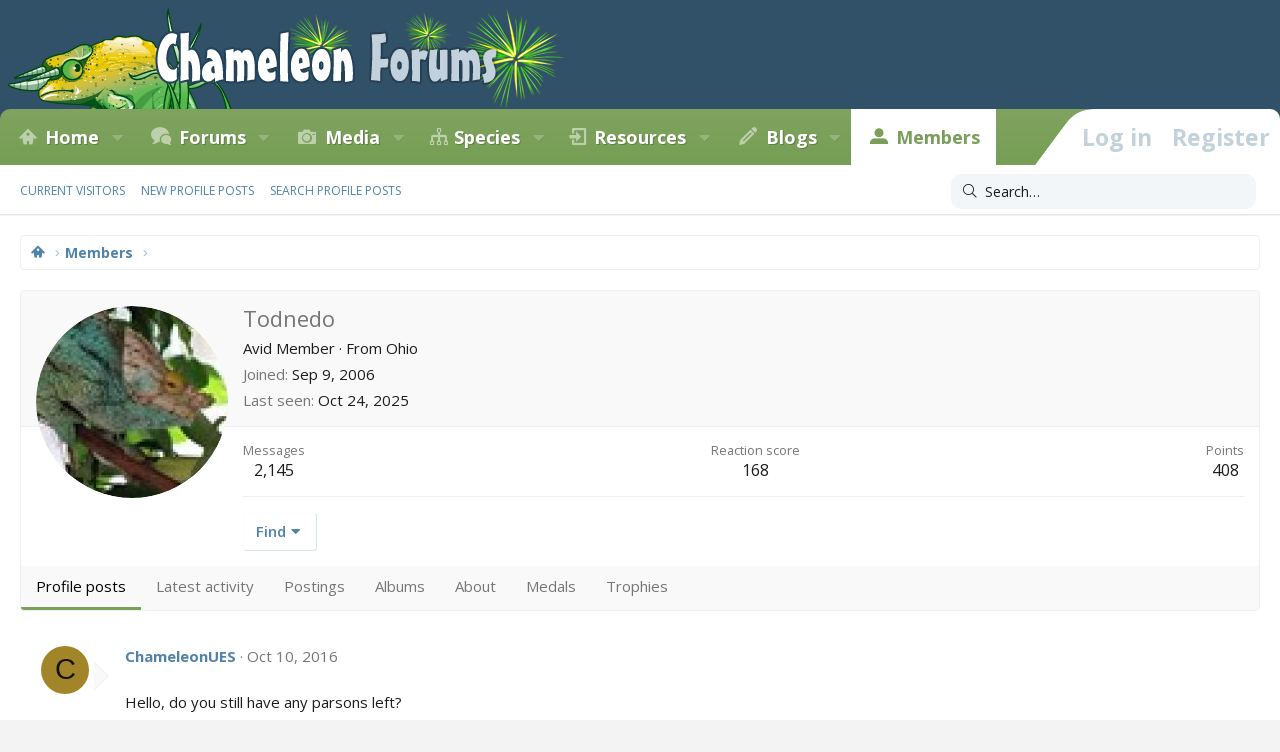

--- FILE ---
content_type: text/html; charset=utf-8
request_url: https://www.chameleonforums.com/members/todnedo.824/
body_size: 11538
content:
<!DOCTYPE html>
<html id="XF" lang="en-US" dir="LTR"
	data-app="public"
	data-template="member_view"
	data-container-key=""
	data-content-key=""
	data-logged-in="false"
	data-cookie-prefix="xf_"
	data-csrf="1769008948,fa9b5071068f46593081ed98e4323248"
	class="has-no-js template-member_view XenBase layout-classic style-light sidebar-right   xb-toggled xb-sidebar-show"
	>
<head>
	<meta charset="utf-8" />
	<meta http-equiv="X-UA-Compatible" content="IE=Edge" />
	<meta name="viewport" content="width=device-width, initial-scale=1, viewport-fit=cover">

	
	
	

	
        <title>Todnedo | Chameleon Forums</title>
    

	<link rel="manifest" href="/webmanifest.php">
	

	<meta name="apple-mobile-web-app-title" content="Chameleon Forums">
	
		<link rel="apple-touch-icon" href="/styles/cf/images/logo.og.jpg" />
	

	
		<meta property="og:url" content="https://www.chameleonforums.com/members/todnedo.824/" />
	
		<link rel="canonical" href="https://www.chameleonforums.com/members/todnedo.824/" />
	
		
		<meta property="og:image" content="https://www.chameleonforums.com/data/avatars/o/0/824.jpg?1447261928" />
		<meta property="twitter:image" content="https://www.chameleonforums.com/data/avatars/o/0/824.jpg?1447261928" />
		<meta property="twitter:card" content="summary" />
	
	

	
		
	
	
	<meta property="og:site_name" content="Chameleon Forums" />


	
	
		
	
	
	<meta property="og:type" content="website" />


	
	
		
	
	
	
		<meta property="og:title" content="Todnedo" />
		<meta property="twitter:title" content="Todnedo" />
	


	
	
	
	

	
	

	<link href="https://fonts.googleapis.com/css?family=Fira+Sans:400,700|Open+Sans:400,400i,600,700,700i" rel="stylesheet">

	
	
	

	


	<link rel="preload" href="/styles/fonts/fa/fa-light-300.woff2?_v=5.15.3" as="font" type="font/woff2" crossorigin="anonymous" />


	<link rel="preload" href="/styles/fonts/fa/fa-solid-900.woff2?_v=5.15.3" as="font" type="font/woff2" crossorigin="anonymous" />


<link rel="preload" href="/styles/fonts/fa/fa-brands-400.woff2?_v=5.15.3" as="font" type="font/woff2" crossorigin="anonymous" />

	<link rel="stylesheet" href="/css.php?css=public%3Anormalize.css%2Cpublic%3Afa.css%2Cpublic%3Acore.less%2Cpublic%3Aapp.less&amp;s=56&amp;l=1&amp;d=1768431748&amp;k=c136fc0e00a64f3a31e6faf0384507f806352217" />

	<link rel="stylesheet" href="/css.php?css=public%3Alightbox.less%2Cpublic%3Amember.less%2Cpublic%3Amessage.less%2Cpublic%3Ashare_controls.less%2Cpublic%3Axb.less%2Cpublic%3Axb_search.less%2Cpublic%3Aextra.less&amp;s=56&amp;l=1&amp;d=1768431748&amp;k=c8ec6682b28080a70a2e01eddc1eae7c7f4a6787" />

	
		<script src="/js/xf/preamble.min.js?_v=e85182b4"></script>
	


	
	<script type='text/javascript'>
  var googletag = googletag || {};
  googletag.cmd = googletag.cmd || [];
  (function() {
    var gads = document.createElement('script');
    gads.async = true;
    gads.type = 'text/javascript';
    var useSSL = 'https:' == document.location.protocol;
    gads.src = (useSSL ? 'https:' : 'http:') +
      '//www.googletagservices.com/tag/js/gpt.js';
    var node = document.getElementsByTagName('script')[0];
    node.parentNode.insertBefore(gads, node);
  })();
</script>

<script type='text/javascript'>
  googletag.cmd.push(function() {
    googletag.defineSlot('/4421960/CF_RSB_300x250', [300, 250], 'div-gpt-ad-1458035308116-0').addService(googletag.pubads());
    googletag.defineSlot('/4421960/CF_FTB_728x90', [[300, 250], [728, 90]], 'div-gpt-ad-1641163200989-0').addService(googletag.pubads());
	googletag.pubads().enableSingleRequest();
    googletag.enableServices();
  });
</script>



	
		
	
	<script async src="https://www.googletagmanager.com/gtag/js?id=G-EZW2DMWLHJ"></script>
	<script>
		window.dataLayer = window.dataLayer || [];
		function gtag(){dataLayer.push(arguments);}
		gtag('js', new Date());
		gtag('config', 'G-EZW2DMWLHJ', {
			// 
			
			
		});
	</script>

	
</head>
<body data-template="member_view">

<div class="p-pageWrapper" id="top">

<div class="p-pageWrapper--helper"></div>



<div class="xb-page-wrapper xb-canvas-menuActive">
	
	
	<div class="xb-page-wrapper--helper"></div>
	
	


<header class="p-header" id="header">
	<div class="p-header-inner">
		<div class="p-header-content">

			<div class="p-header-logo p-header-logo--image">
				<a href="https://www.chameleonforums.com">
						
					<img src="/styles/cf/images/holiday/newyears1.png" srcset="/styles/cf/images/holiday/newyears1_2x.png 2x" alt="Chameleon Forums"
						width="" height="" />
					
				</a>
			</div>

			
			
			
			
		</div>
	</div>
</header>

		

<div class="xb-content-wrapper">
	<div class="navigation-helper"></div>




	<div class="p-navSticky p-navSticky--primary" data-xf-init="sticky-header">
		
	<div class="p-nav--wrapper">
	<nav class="p-nav">
		<div class="p-nav-inner">
			<button type="button" class="button--plain p-nav-menuTrigger button" data-xf-click="off-canvas" data-menu=".js-headerOffCanvasMenu" tabindex="0" aria-label="Menu"><span class="button-text">
				<i aria-hidden="true"></i>
			</span></button>

			<div class="p-nav-smallLogo">
				<a href="https://www.chameleonforums.com">
							
					<img src="/styles/cf/images/holiday/newyears1.png" srcset="" alt="Chameleon Forums"
						width="" height="" />
					
					
				</a>
			</div>

			<div class="p-nav-scroller hScroller" data-xf-init="h-scroller" data-auto-scroll=".p-navEl.is-selected">
				<div class="hScroller-scroll">
					<ul class="p-nav-list js-offCanvasNavSource">
					
						<li class="navhome">
							
	<div class="p-navEl " data-has-children="true">
		

			
	
	<a href="https://www.chameleonforums.com"
		class="p-navEl-link p-navEl-link--splitMenu "
		
		
		data-nav-id="home">Home</a>


			<a data-xf-key="1"
				data-xf-click="menu"
				data-menu-pos-ref="< .p-navEl"
				class="p-navEl-splitTrigger"
				role="button"
				tabindex="0"
				aria-label="Toggle expanded"
				aria-expanded="false"
				aria-haspopup="true"></a>

		
		
			<div class="menu menu--structural" data-menu="menu" aria-hidden="true">
				<div class="menu-content">
					
						
	
	
	<a href="https://www.chameleonforums.com/whats-new/"
		class="menu-linkRow u-indentDepth0 js-offCanvasCopy "
		
		
		data-nav-id="home_whatsnew">What's New</a>

	

					
						
	
	
	<a href="/sponsors/"
		class="menu-linkRow u-indentDepth0 js-offCanvasCopy "
		
		
		data-nav-id="sponsors">Sponsors</a>

	

					
						
	
	
	<a href="/bookstore/"
		class="menu-linkRow u-indentDepth0 js-offCanvasCopy "
		
		
		data-nav-id="bookstore">Bookstore</a>

	

					
				</div>
			</div>
		
	</div>

						</li>
					
						<li class="navforums">
							
	<div class="p-navEl " data-has-children="true">
		

			
	
	<a href="/forums/"
		class="p-navEl-link p-navEl-link--splitMenu "
		
		
		data-nav-id="forums">Forums</a>


			<a data-xf-key="2"
				data-xf-click="menu"
				data-menu-pos-ref="< .p-navEl"
				class="p-navEl-splitTrigger"
				role="button"
				tabindex="0"
				aria-label="Toggle expanded"
				aria-expanded="false"
				aria-haspopup="true"></a>

		
		
			<div class="menu menu--structural" data-menu="menu" aria-hidden="true">
				<div class="menu-content">
					
						
	
	
	<a href="/whats-new/posts/"
		class="menu-linkRow u-indentDepth0 js-offCanvasCopy "
		
		
		data-nav-id="newPosts">New posts</a>

	

					
						
	
	
	<a href="/trending/"
		class="menu-linkRow u-indentDepth0 js-offCanvasCopy "
		
		
		data-nav-id="thtrending">Trending</a>

	

					
						
	
	
	<a href="/search/?type=post"
		class="menu-linkRow u-indentDepth0 js-offCanvasCopy "
		
		
		data-nav-id="searchForums">Search forums</a>

	

					
				</div>
			</div>
		
	</div>

						</li>
					
						<li class="navxfmg">
							
	<div class="p-navEl " data-has-children="true">
		

			
	
	<a href="https://www.chameleonforums.com/media/"
		class="p-navEl-link p-navEl-link--splitMenu "
		
		
		data-nav-id="xfmg">Media</a>


			<a data-xf-key="3"
				data-xf-click="menu"
				data-menu-pos-ref="< .p-navEl"
				class="p-navEl-splitTrigger"
				role="button"
				tabindex="0"
				aria-label="Toggle expanded"
				aria-expanded="false"
				aria-haspopup="true"></a>

		
		
			<div class="menu menu--structural" data-menu="menu" aria-hidden="true">
				<div class="menu-content">
					
						
	
	
	<a href="/whats-new/media/"
		class="menu-linkRow u-indentDepth0 js-offCanvasCopy "
		 rel="nofollow"
		
		data-nav-id="xfmgNewMedia">New media</a>

	

					
						
	
	
	<a href="/whats-new/media-comments/"
		class="menu-linkRow u-indentDepth0 js-offCanvasCopy "
		 rel="nofollow"
		
		data-nav-id="xfmgNewComments">New comments</a>

	

					
						
	
	
	<a href="/search/?type=xfmg_media"
		class="menu-linkRow u-indentDepth0 js-offCanvasCopy "
		
		
		data-nav-id="xfmgSearchMedia">Search media</a>

	

					
				</div>
			</div>
		
	</div>

						</li>
					
						<li class="navspecies">
							
	<div class="p-navEl " data-has-children="true">
		

			
	
	<a href="/species/"
		class="p-navEl-link p-navEl-link--splitMenu "
		
		
		data-nav-id="species">Species</a>


			<a data-xf-key="4"
				data-xf-click="menu"
				data-menu-pos-ref="< .p-navEl"
				class="p-navEl-splitTrigger"
				role="button"
				tabindex="0"
				aria-label="Toggle expanded"
				aria-expanded="false"
				aria-haspopup="true"></a>

		
		
			<div class="menu menu--structural" data-menu="menu" aria-hidden="true">
				<div class="menu-content">
					
						
	
	
	<a href="/species/experience/"
		class="menu-linkRow u-indentDepth0 js-offCanvasCopy "
		
		
		data-nav-id="csd_experience">Experience</a>

	

					
						
	
	
	<a href="/species/brookesia.4/"
		class="menu-linkRow u-indentDepth0 js-offCanvasCopy "
		
		
		data-nav-id="csd_brookesia">Brookesia</a>

	

					
						
	
	
	<a href="/species/palleon.5/"
		class="menu-linkRow u-indentDepth0 js-offCanvasCopy "
		
		
		data-nav-id="csd_palleon">Palleon</a>

	

					
						
	
	
	<a href="/species/archaius.6/"
		class="menu-linkRow u-indentDepth0 js-offCanvasCopy "
		
		
		data-nav-id="csd_archaius">Archaius</a>

	

					
						
	
	
	<a href="/species/bradypodion.7/"
		class="menu-linkRow u-indentDepth0 js-offCanvasCopy "
		
		
		data-nav-id="csd_bradypodion">Bradypodion</a>

	

					
						
	
	
	<a href="/species/calumma.8/"
		class="menu-linkRow u-indentDepth0 js-offCanvasCopy "
		
		
		data-nav-id="csd_calumma">Calumma</a>

	

					
						
	
	
	<a href="/species/chamaeleo.9/"
		class="menu-linkRow u-indentDepth0 js-offCanvasCopy "
		
		
		data-nav-id="csd_chamaeleo">Chamaeleo</a>

	

					
						
	
	
	<a href="/species/furcifer.10/"
		class="menu-linkRow u-indentDepth0 js-offCanvasCopy "
		
		
		data-nav-id="csd_furcifer">Furcifer</a>

	

					
						
	
	
	<a href="/species/kinyongia.11/"
		class="menu-linkRow u-indentDepth0 js-offCanvasCopy "
		
		
		data-nav-id="csd_kinyongia">Kinyongia</a>

	

					
						
	
	
	<a href="/species/nadzikambia.12/"
		class="menu-linkRow u-indentDepth0 js-offCanvasCopy "
		
		
		data-nav-id="csd_nadzikambia">Nadzikambia</a>

	

					
						
	
	
	<a href="/species/rhampholeon.13/"
		class="menu-linkRow u-indentDepth0 js-offCanvasCopy "
		
		
		data-nav-id="csd_rhampholeon">Rhampholeon</a>

	

					
						
	
	
	<a href="/species/rieppeleon.14/"
		class="menu-linkRow u-indentDepth0 js-offCanvasCopy "
		
		
		data-nav-id="csd_rieppeleon">Rieppeleon</a>

	

					
						
	
	
	<a href="/species/trioceros.15/"
		class="menu-linkRow u-indentDepth0 js-offCanvasCopy "
		
		
		data-nav-id="csd_trioceros">Trioceros</a>

	

					
				</div>
			</div>
		
	</div>

						</li>
					
						<li class="navccr">
							
	<div class="p-navEl " data-has-children="true">
		

			
	
	<a href="/care/"
		class="p-navEl-link p-navEl-link--splitMenu "
		
		
		data-nav-id="ccr">Resources</a>


			<a data-xf-key="5"
				data-xf-click="menu"
				data-menu-pos-ref="< .p-navEl"
				class="p-navEl-splitTrigger"
				role="button"
				tabindex="0"
				aria-label="Toggle expanded"
				aria-expanded="false"
				aria-haspopup="true"></a>

		
		
			<div class="menu menu--structural" data-menu="menu" aria-hidden="true">
				<div class="menu-content">
					
						
	
	
	<a href="/care/chameleons/"
		class="menu-linkRow u-indentDepth0 js-offCanvasCopy "
		
		
		data-nav-id="ccr_intro">Chameleons</a>

	

					
						
	
	
	<a href="/care/enclosures/"
		class="menu-linkRow u-indentDepth0 js-offCanvasCopy "
		
		
		data-nav-id="ccr_enclosures">Enclosures</a>

	

					
						
	
	
	<a href="/care/lighting/"
		class="menu-linkRow u-indentDepth0 js-offCanvasCopy "
		
		
		data-nav-id="ccr_lighting">Lighting</a>

	

					
						
	
	
	<a href="/care/plants/"
		class="menu-linkRow u-indentDepth0 js-offCanvasCopy "
		
		
		data-nav-id="ccr_plants">Plants</a>

	

					
						
	
	
	<a href="/care/water/"
		class="menu-linkRow u-indentDepth0 js-offCanvasCopy "
		
		
		data-nav-id="ccr_water">Water & Humidity</a>

	

					
						
	
	
	<a href="/care/food/"
		class="menu-linkRow u-indentDepth0 js-offCanvasCopy "
		
		
		data-nav-id="ccr_food">Food & Nutrition</a>

	

					
						
	
	
	<a href="/care/health/"
		class="menu-linkRow u-indentDepth0 js-offCanvasCopy "
		
		
		data-nav-id="ccr_health">Health</a>

	

					
						
	
	
	<a href="/care/caresheets/"
		class="menu-linkRow u-indentDepth0 js-offCanvasCopy "
		
		
		data-nav-id="ccr_caresheets">Caresheets</a>

	

					
						
	
	
	<a href="/care/images/"
		class="menu-linkRow u-indentDepth0 js-offCanvasCopy "
		
		
		data-nav-id="ccr_careimages">Care Images</a>

	

					
						
	
	
	<a href="/care/purchasing/"
		class="menu-linkRow u-indentDepth0 js-offCanvasCopy "
		
		
		data-nav-id="ccr_purchase">Purchasing A Chameleon</a>

	

					
						
	
	
	<a href="/care/faq/"
		class="menu-linkRow u-indentDepth0 js-offCanvasCopy "
		
		
		data-nav-id="ccr_faq">Chameleon FAQ</a>

	

					
						
	
	
	<a href="/care/glossary/"
		class="menu-linkRow u-indentDepth0 js-offCanvasCopy "
		
		
		data-nav-id="ccr_glossary">Glossary</a>

	

					
				</div>
			</div>
		
	</div>

						</li>
					
						<li class="navxa_ubs">
							
	<div class="p-navEl " data-has-children="true">
		

			
	
	<a href="https://www.chameleonforums.com/blogs/"
		class="p-navEl-link p-navEl-link--splitMenu "
		
		
		data-nav-id="xa_ubs">Blogs</a>


			<a data-xf-key="6"
				data-xf-click="menu"
				data-menu-pos-ref="< .p-navEl"
				class="p-navEl-splitTrigger"
				role="button"
				tabindex="0"
				aria-label="Toggle expanded"
				aria-expanded="false"
				aria-haspopup="true"></a>

		
		
			<div class="menu menu--structural" data-menu="menu" aria-hidden="true">
				<div class="menu-content">
					
						
	
	
	<a href="/whats-new/ubs-blog-entries/"
		class="menu-linkRow u-indentDepth0 js-offCanvasCopy "
		 rel="nofollow"
		
		data-nav-id="xa_ubsNewBlogEntries">New entries</a>

	

					
						
	
	
	<a href="/whats-new/ubs-comments/"
		class="menu-linkRow u-indentDepth0 js-offCanvasCopy "
		 rel="nofollow"
		
		data-nav-id="xa_ubsNewComments">New comments</a>

	

					
						
	
	
	<a href="/blogs/latest-reviews"
		class="menu-linkRow u-indentDepth0 js-offCanvasCopy "
		
		
		data-nav-id="xa_ubsLatestReviews">Latest reviews</a>

	

					
						
	
	
	<a href="/blogs/blog/"
		class="menu-linkRow u-indentDepth0 js-offCanvasCopy "
		
		
		data-nav-id="xa_ubsBlogList">Blog list</a>

	

					
						
	
	
	<a href="/blogs/authors/"
		class="menu-linkRow u-indentDepth0 js-offCanvasCopy "
		
		
		data-nav-id="xa_ubsAuthorList">Author list</a>

	

					
						
	
	
	<a href="/search/?type=ubs_blog_entry"
		class="menu-linkRow u-indentDepth0 js-offCanvasCopy "
		
		
		data-nav-id="xa_ubsSearchBlogs">Search blogs</a>

	

					
				</div>
			</div>
		
	</div>

						</li>
					
						<li class="navmembers">
							
	<div class="p-navEl is-selected" data-has-children="true">
		

			
	
	<a href="https://www.chameleonforums.com/members/"
		class="p-navEl-link p-navEl-link--splitMenu "
		
		
		data-nav-id="members">Members</a>


			<a data-xf-key="7"
				data-xf-click="menu"
				data-menu-pos-ref="< .p-navEl"
				class="p-navEl-splitTrigger"
				role="button"
				tabindex="0"
				aria-label="Toggle expanded"
				aria-expanded="false"
				aria-haspopup="true"></a>

		
		
			<div class="menu menu--structural" data-menu="menu" aria-hidden="true">
				<div class="menu-content">
					
						
	
	
	<a href="/online/"
		class="menu-linkRow u-indentDepth0 js-offCanvasCopy "
		
		
		data-nav-id="currentVisitors">Current visitors</a>

	

					
						
	
	
	<a href="/whats-new/profile-posts/"
		class="menu-linkRow u-indentDepth0 js-offCanvasCopy "
		 rel="nofollow"
		
		data-nav-id="newProfilePosts">New profile posts</a>

	

					
						
	
	
	<a href="/search/?type=profile_post"
		class="menu-linkRow u-indentDepth0 js-offCanvasCopy "
		
		
		data-nav-id="searchProfilePosts">Search profile posts</a>

	

					
				</div>
			</div>
		
	</div>

						</li>
					
					</ul>
				</div>
			</div>
			
			

			
			
			<div class="p-nav-opposite">
				<div class="p-navgroup p-account p-navgroup--guest">
					
						<a href="/login/" class="p-navgroup-link p-navgroup-link--textual p-navgroup-link--logIn"
							data-xf-click="overlay" data-follow-redirects="on">
							<span class="p-navgroup-linkText">Log in</span>
						</a>
						
							<a href="/login/register" class="p-navgroup-link p-navgroup-link--textual p-navgroup-link--register"
								data-xf-click="overlay" data-follow-redirects="on">
								<span class="p-navgroup-linkText">Register</span>
							</a>
						
					
					
					
				</div>

				<div class="p-navgroup p-discovery">
					<a href="/whats-new/"
						class="p-navgroup-link p-navgroup-link--iconic p-navgroup-link--whatsnew"
						aria-label="What&#039;s new"
						title="What&#039;s new">
						<i aria-hidden="true"></i>
						<span class="p-navgroup-linkText">What's new</span>
					</a>

					
						<a href="/search/"
							class="p-navgroup-link p-navgroup-link--iconic p-navgroup-link--search"
							data-xf-click="menu"
							data-xf-key="/"
							aria-label="Search"
							aria-expanded="false"
							aria-haspopup="true"
							title="Search">
							<i aria-hidden="true"></i>
							<span class="p-navgroup-linkText">Search</span>
						</a>
						<div class="menu menu--structural menu--wide" data-menu="menu" aria-hidden="true">
							<form action="/search/search" method="post"
								class="menu-content"
								data-xf-init="quick-search">

								<h3 class="menu-header">Search</h3>
								
								<div class="menu-row">
									
										<input type="text" class="input" name="keywords" placeholder="Search…" aria-label="Search" data-menu-autofocus="true" />
									
								</div>

								
								<div class="menu-row">
									<label class="iconic"><input type="checkbox"  name="c[title_only]" value="1" /><i aria-hidden="true"></i><span class="iconic-label">Search titles only

												
													<span tabindex="0" role="button"
														data-xf-init="tooltip" data-trigger="hover focus click" title="Tags will also be searched in content where tags are supported">

														<i class="fa--xf far fa-question-circle u-muted u-smaller" aria-hidden="true"></i>
													</span></span></label>

								</div>
								
								<div class="menu-row">
									<div class="inputGroup">
										<span class="inputGroup-text" id="ctrl_search_menu_by_member">By:</span>
										<input type="text" class="input" name="c[users]" data-xf-init="auto-complete" placeholder="Member" aria-labelledby="ctrl_search_menu_by_member" />
									</div>
								</div>
								<div class="menu-footer">
									<span class="menu-footer-controls">
										<button type="submit" class="button--primary button button--icon button--icon--search"><span class="button-text">Search</span></button>
										<a href="/search/" class="button"><span class="button-text">Advanced search…</span></a>
									</span>
								</div>

								<input type="hidden" name="_xfToken" value="1769008948,fa9b5071068f46593081ed98e4323248" />
							</form>
						</div>
					
				</div>
			</div>
				

		</div>
	</nav>
	</div>

	</div>
	
	
		<div class="p-sectionLinks--wrapper">
		<div class="p-sectionLinks">
			<div class="p-sectionLinks-inner">
				<div class="hScroller" data-xf-init="h-scroller">
				<div class="hScroller-scroll">
					<ul class="p-sectionLinks-list">
					
						<li>
							
	<div class="p-navEl " >
		

			
	
	<a href="/online/"
		class="p-navEl-link "
		
		data-xf-key="alt+1"
		data-nav-id="currentVisitors">Current visitors</a>


			

		
		
	</div>

						</li>
					
						<li>
							
	<div class="p-navEl " >
		

			
	
	<a href="/whats-new/profile-posts/"
		class="p-navEl-link "
		 rel="nofollow"
		data-xf-key="alt+2"
		data-nav-id="newProfilePosts">New profile posts</a>


			

		
		
	</div>

						</li>
					
						<li>
							
	<div class="p-navEl " >
		

			
	
	<a href="/search/?type=profile_post"
		class="p-navEl-link "
		
		data-xf-key="alt+3"
		data-nav-id="searchProfilePosts">Search profile posts</a>


			

		
		
	</div>

						</li>
					
					</ul>
				</div>
				</div>
			<div class="p-sectionLinks-right">
				
				
					
	
	
		
		<div class="xb-searchWrapper" id="xb-searchWrapper" tabindex="0">
			<form action="/search/search" id="xbSearch" class="xb-search" method="post" data-no-auto-focus="true">
				<input type="text" class="input" name="keywords" placeholder="Search…" aria-label="Search" />
					<div class="menu menu--structural menu--search" aria-hidden="true">
						<div class="menu-content">
								

								
								<div class="menu-row">
									<label class="iconic"><input type="checkbox"  name="c[title_only]" value="1" /><i aria-hidden="true"></i><span class="iconic-label">Search titles only

												
													<span tabindex="0" role="button"
														data-xf-init="tooltip" data-trigger="hover focus click" title="Tags will also be searched in content where tags are supported">

														<i class="fa--xf far fa-question-circle u-muted u-smaller" aria-hidden="true"></i>
													</span></span></label>

								</div>
								
								<div class="menu-row">
									<div class="inputGroup">
										<span class="inputGroup-text" id="ctrl_search_menu_by_member">By:</span>
										<input type="text" class="input" name="c[users]" data-xf-init="auto-complete" placeholder="Member" aria-labelledby="ctrl_search_menu_by_member" />
									</div>
								</div>
								<div class="menu-footer">
									<span class="menu-footer-controls">
										<button type="submit" class="button--primary button button--icon button--icon--search"><span class="button-text">Search</span></button>
										<a href="/search/" class="button"><span class="button-text">Advanced search…</span></a>
									</span>
								</div>

								<input type="hidden" name="_xfToken" value="1769008948,fa9b5071068f46593081ed98e4323248" />
										
				</div>
			</div>
			</form>	
		</div>

	

				
			</div>
			</div>
		</div>
		</div>
	



<div class="offCanvasMenu offCanvasMenu--nav js-headerOffCanvasMenu" data-menu="menu" aria-hidden="true" data-ocm-builder="navigation">
	<div class="offCanvasMenu-backdrop" data-menu-close="true"></div>
	<div class="offCanvasMenu-content">
		<div class="offCanvasMenu-content--inner">
		
		<div class="offCanvasMenu-header">
			Menu
			<a class="offCanvasMenu-closer" data-menu-close="true" role="button" tabindex="0" aria-label="Close"></a>
		</div>
		
			<div class="p-offCanvasRegisterLink">
				<div class="offCanvasMenu-linkHolder">
					<a href="/login/" class="offCanvasMenu-link" data-xf-click="overlay" data-menu-close="true">
						Log in
					</a>
				</div>
				<hr class="offCanvasMenu-separator" />
				
					<div class="offCanvasMenu-linkHolder">
						<a href="/login/register" class="offCanvasMenu-link" data-xf-click="overlay" data-menu-close="true">
							Register
						</a>
					</div>
					<hr class="offCanvasMenu-separator" />
				
			</div>
		
		<div class="offCanvasMenu-subHeader">Navigation</div>
		<div class="js-offCanvasNavTarget"></div>
		<div class="offCanvasMenu-installBanner js-installPromptContainer" style="display: none;" data-xf-init="install-prompt">
			<div class="offCanvasMenu-installBanner-header">Install the app</div>
			<button type="button" class="js-installPromptButton button"><span class="button-text">Install</span></button>
			<template class="js-installTemplateIOS">
				<div class="overlay-title">How to install the app on iOS</div>
				<div class="block-body">
					<div class="block-row">
						<p>
							Follow along with the video below to see how to install our site as a web app on your home screen.
						</p>
						<p style="text-align: center">
							<video src="/styles/default/xenforo/add_to_home.mp4"
								width="280" height="480" autoplay loop muted playsinline></video>
						</p>
						<p>
							<small><strong>Note:</strong> This feature may not be available in some browsers.</small>
						</p>
					</div>
				</div>
			</template>
		</div>

			<div class="offCanvasMenu-subHeader">More options</div>
					
			
			
				
					<div class="offCanvasMenu-linkHolder">
						<a href="/misc/contact" class="offCanvasMenu-link" data-menu-close="true" data-nav-id="contactUs" data-xf-click="overlay">Contact us</a>
					</div>
				
			
			<div class="offCanvasMenu-linkHolder">
				<a class="offCanvasMenu-link" data-menu-close="true" data-nav-id="closeMenu" role="button" tabindex="0" aria-label="Close">Close Menu</a>
			</div>
			
		</div>

	</div>
</div>

	
	
<div class="p-body">
	<div class="p-body-inner">
		
		<!--XF:EXTRA_OUTPUT-->

		

		

		 
		
		
	
		<div class="p-breadcrumbs--parent ">
		<ul class="p-breadcrumbs "
			itemscope itemtype="https://schema.org/BreadcrumbList">
		
			

			
			

			
				
				
	<li itemprop="itemListElement" itemscope itemtype="https://schema.org/ListItem">
		<a href="https://www.chameleonforums.com" itemprop="item">
			<span itemprop="name">Home</span>
		</a>
		<meta itemprop="position" content="1" />
	</li>

			

			
				
				
	<li itemprop="itemListElement" itemscope itemtype="https://schema.org/ListItem">
		<a href="https://www.chameleonforums.com/members/" itemprop="item">
			<span itemprop="name">Members</span>
		</a>
		<meta itemprop="position" content="2" />
	</li>

			
			

		
		</ul>
		
		</div>
	

		
		

		
	<noscript class="js-jsWarning"><div class="blockMessage blockMessage--important blockMessage--iconic u-noJsOnly">JavaScript is disabled. For a better experience, please enable JavaScript in your browser before proceeding.</div></noscript>

		
	<div class="blockMessage blockMessage--important blockMessage--iconic js-browserWarning" style="display: none">You are using an out of date browser. It  may not display this or other websites correctly.<br />You should upgrade or use an <a href="https://www.google.com/chrome/" target="_blank" rel="noopener">alternative browser</a>.</div>


		
		 
			
		
		
		

		<div class="p-body-main  ">
			
			<div class="p-body-contentCol"></div>
			

			

			<div class="p-body-content">
				
				
				
					
						
				
				<div class="p-body-pageContent">






	
	
	
	
	
		
	
	
	


	
	
		
	
	
	


	
	
		
	
	
	


	






<div class="block">
	<div class="block-container">
		<div class="block-body">
			<div class="memberHeader ">
				
			<div class="memberProfileBanner memberHeader-main memberProfileBanner-u824-l" data-toggle-class="memberHeader--withBanner"  >
					<div class="memberHeader-mainContent">
						<span class="memberHeader-avatar">
							<span class="avatarWrapper">
								<a href="/data/avatars/o/0/824.jpg?1447261928" class="avatar avatar--l" data-user-id="824">
			<img src="/data/avatars/l/0/824.jpg?1447261928"  alt="Todnedo" class="avatar-u824-l" width="192" height="192" loading="lazy" /> 
		</a>
								
							</span>
						</span>
						<div class="memberHeader-content memberHeader-content--info">
						

						<h1 class="memberHeader-name">
							<span class="memberHeader-nameWrapper">
								<span class="username " dir="auto" data-user-id="824">Todnedo</span>

							</span>
							
						
</h1>

						

						<div class="memberHeader-blurbContainer">
							<div class="memberHeader-blurb" dir="auto" ><span class="userTitle" dir="auto">Avid Member</span> <span role="presentation" aria-hidden="true">&middot;</span> From <a href="/misc/location-info?location=Ohio" class="u-concealed" target="_blank" rel="nofollow noreferrer">Ohio</a></div>

							<div class="memberHeader-blurb">
								<dl class="pairs pairs--inline">
									<dt>Joined</dt>
									<dd><time  class="u-dt" dir="auto" datetime="2006-09-09T17:05:32-0500" data-time="1157839532" data-date-string="Sep 9, 2006" data-time-string="5:05 PM" title="Sep 9, 2006 at 5:05 PM">Sep 9, 2006</time></dd>
								</dl>
							</div>

							
								<div class="memberHeader-blurb">
									<dl class="pairs pairs--inline">
										<dt>Last seen</dt>
										<dd dir="auto">
											<time  class="u-dt" dir="auto" datetime="2025-10-24T13:54:58-0500" data-time="1761332098" data-date-string="Oct 24, 2025" data-time-string="1:54 PM" title="Oct 24, 2025 at 1:54 PM">Oct 24, 2025</time>
										</dd>
									</dl>
								</div>
							
						</div>
					</div>
					</div>
				</div>
		

				<div class="memberHeader-content">
					<div class="memberHeader-stats">
						<div class="pairJustifier">
							
	
	
	
	<dl class="pairs pairs--rows pairs--rows--centered fauxBlockLink">
		<dt>Messages</dt>
		<dd>
			<a href="/search/member?user_id=824" class="fauxBlockLink-linkRow u-concealed">
				2,145
			</a>
		</dd>
	</dl>
	
	

	
	<dl class="pairs pairs--rows pairs--rows--centered">
		<dt>Reaction score</dt>
		<dd>
			168
		</dd>
	</dl>
	
	
		<dl class="pairs pairs--rows pairs--rows--centered fauxBlockLink">
			<dt title="Trophy points">Points</dt>
			<dd>
				<a href="/members/todnedo.824/trophies" data-xf-click="overlay" class="fauxBlockLink-linkRow u-concealed">
					408
				</a>
			</dd>
		</dl>
	
	

	

						</div>
					</div>

					
						<hr class="memberHeader-separator" />

						<div class="memberHeader-buttons">
							
								
	
	

	

	
		<div class="buttonGroup">
		
			
			
			
				<div class="buttonGroup-buttonWrapper">
					<button type="button" class="button--link menuTrigger button" data-xf-click="menu" aria-expanded="false" aria-haspopup="true"><span class="button-text">Find</span></button>
					<div class="menu" data-menu="menu" aria-hidden="true">
						<div class="menu-content">
							<h4 class="menu-header">Find content</h4>
							
							<a href="/search/member?user_id=824" rel="nofollow" class="menu-linkRow">Find all content by Todnedo</a>
							<a href="/search/member?user_id=824&amp;content=thread" rel="nofollow" class="menu-linkRow">Find all threads by Todnedo</a>
							




						</div>
					</div>
				</div>
			
			
		
		</div>
		
	
	

							
						</div>
					
				</div>

			</div>
		</div>
		<h2 class="block-tabHeader block-tabHeader--memberTabs tabs hScroller"
			data-xf-init="tabs h-scroller"
			data-panes=".js-memberTabPanes"
			data-state="replace"
			role="tablist">
			<span class="hScroller-scroll">
				
				
					<a href="/members/todnedo.824/"
						class="tabs-tab is-active"
						role="tab"
						aria-controls="profile-posts">Profile posts</a>
				

				
					
						<a href="/members/todnedo.824/latest-activity"
							rel="nofollow"
							class="tabs-tab"
							id="latest-activity"
							role="tab">Latest activity</a>
					
				

				<a href="/members/todnedo.824/recent-content"
					rel="nofollow"
					class="tabs-tab"
					id="recent-content"
					role="tab">Postings</a>

				
    


    








	<a href="/media/users/todnedo.824/"
	   class="tabs-tab"
	   id="xfmgMedia"
	   role="tab">Media</a>



	<a href="/media/albums/users/todnedo.824/"
	   class="tabs-tab"
	   id="xfmgAlbums"
	   role="tab">Albums</a>


				<a href="/members/todnedo.824/about"
					class="tabs-tab"
					id="about"
					role="tab">About</a>

				
				



    
        <a class="tabs-tab"
           href="/members/todnedo.824/medals"
           id="bdMedal"
           rel="nofollow"
           role="tab">
            Medals
        </a>
    


	<a href="/members/todnedo.824/trophies"
	   class="tabs-tab"
	   id="trophies"
	   role="tab">Trophies</a>

			</span>
		</h2>
	</div>
</div>



<ul class="tabPanes js-memberTabPanes">
	
	
		<li class="is-active" role="tabpanel" id="profile-posts">
			

			
	
		
		



		
			<script class="js-extraPhrases" type="application/json">
			{
				"lightbox_close": "Close",
				"lightbox_next": "Next",
				"lightbox_previous": "Previous",
				"lightbox_error": "The requested content cannot be loaded. Please try again later.",
				"lightbox_start_slideshow": "Start slideshow",
				"lightbox_stop_slideshow": "Stop slideshow",
				"lightbox_full_screen": "Full screen",
				"lightbox_thumbnails": "Thumbnails",
				"lightbox_download": "Download",
				"lightbox_share": "Share",
				"lightbox_zoom": "Zoom",
				"lightbox_new_window": "New window",
				"lightbox_toggle_sidebar": "Toggle sidebar"
			}
			</script>
		
		
	


			<div class="block block--messages"
				data-xf-init="lightbox inline-mod"
				data-type="profile_post"
				data-href="/inline-mod/">

				<div class="block-container">
					<div class="block-body js-replyNewMessageContainer">
						

						
							
								

	
	

	<article class="message message--simple  js-inlineModContainer"
		data-author="ChameleonUES"
		data-content="profile-post-750"
		id="js-profilePost-750">

		<span class="u-anchorTarget" id="profile-post-750"></span>
		<div class="message-inner">
			<div class="message-cell message-cell--user">
				
	<header class="message-user"
		itemprop="" itemscope itemtype="https://schema.org/Person" itemid="https://www.chameleonforums.com/members/chameleonues.34990/">

		
			<meta itemprop="name" content="ChameleonUES" />
			
				<meta itemprop="url" content="https://www.chameleonforums.com/members/chameleonues.34990/" />
			
		

		<div class="message-avatar">
			<div class="message-avatar-wrapper">
				<a href="/members/chameleonues.34990/" class="avatar avatar--s avatar--default avatar--default--dynamic" data-user-id="34990" data-xf-init="member-tooltip" style="background-color: #a38529; color: #141105">
			<span class="avatar-u34990-s" role="img" aria-label="ChameleonUES">C</span> 
		</a>
			</div>
		</div>
		<span class="message-userArrow"></span>
	</header>

			</div>
			<div class="message-cell message-cell--main">
				<div class="message-main js-quickEditTarget">
					<div class="message-content js-messageContent">
						<header class="message-attribution message-attribution--plain">
							<ul class="listInline listInline--bullet">
								<li class="message-attribution-user">
									<a href="/members/chameleonues.34990/" class="avatar avatar--xxs avatar--default avatar--default--dynamic" data-user-id="34990" data-xf-init="member-tooltip" style="background-color: #a38529; color: #141105">
			<span class="avatar-u34990-s" role="img" aria-label="ChameleonUES">C</span> 
		</a>
									<h4 class="attribution">
	
		<a href="/members/chameleonues.34990/" class="username " dir="auto" data-user-id="34990" data-xf-init="member-tooltip">ChameleonUES</a>
	
</h4>
								</li>
								<li><a href="/profile-posts/750/" class="u-concealed" rel="nofollow"><time  class="u-dt" dir="auto" datetime="2016-10-10T12:24:38-0500" data-time="1476120278" data-date-string="Oct 10, 2016" data-time-string="12:24 PM" title="Oct 10, 2016 at 12:24 PM">Oct 10, 2016</time></a></li>
							</ul>
						</header>

						
						
						

						<div class="lbContainer js-lbContainer"
							data-lb-id="profile-post-750"
							data-lb-caption-desc="ChameleonUES &middot; Oct 10, 2016 at 12:24 PM">
							<article class="message-body">
								<div class="bbWrapper">Hello, do you still have any parsons left?</div>
							</article>

							
						</div>
					</div>

					<footer class="message-footer">
						<div class="message-actionBar actionBar">
							

							

						</div>

						<section class="message-responses js-messageResponses">
							<div class="message-responseRow message-responseRow--reactions js-reactionsList "></div>

							
								<div class="js-replyNewMessageContainer"></div>
							

							
						</section>
					</footer>
				</div>
			</div>
		</div>
	</article>

							
								

	
	

	<article class="message message--simple  js-inlineModContainer"
		data-author="deerhunter"
		data-content="profile-post-675"
		id="js-profilePost-675">

		<span class="u-anchorTarget" id="profile-post-675"></span>
		<div class="message-inner">
			<div class="message-cell message-cell--user">
				
	<header class="message-user"
		itemprop="" itemscope itemtype="https://schema.org/Person" itemid="https://www.chameleonforums.com/members/deerhunter.1485/">

		
			<meta itemprop="name" content="deerhunter" />
			
				<meta itemprop="url" content="https://www.chameleonforums.com/members/deerhunter.1485/" />
			
		

		<div class="message-avatar">
			<div class="message-avatar-wrapper">
				<a href="/members/deerhunter.1485/" class="avatar avatar--s" data-user-id="1485" data-xf-init="member-tooltip">
			<img src="/data/avatars/s/1/1485.jpg?1482099524" srcset="/data/avatars/m/1/1485.jpg?1482099524 2x" alt="deerhunter" class="avatar-u1485-s" width="48" height="48" loading="lazy" itemprop="image" /> 
		</a>
			</div>
		</div>
		<span class="message-userArrow"></span>
	</header>

			</div>
			<div class="message-cell message-cell--main">
				<div class="message-main js-quickEditTarget">
					<div class="message-content js-messageContent">
						<header class="message-attribution message-attribution--plain">
							<ul class="listInline listInline--bullet">
								<li class="message-attribution-user">
									<a href="/members/deerhunter.1485/" class="avatar avatar--xxs" data-user-id="1485" data-xf-init="member-tooltip">
			<img src="/data/avatars/s/1/1485.jpg?1482099524"  alt="deerhunter" class="avatar-u1485-s" width="48" height="48" loading="lazy" /> 
		</a>
									<h4 class="attribution">
	
		<a href="/members/deerhunter.1485/" class="username " dir="auto" data-user-id="1485" data-xf-init="member-tooltip">deerhunter</a>
	
</h4>
								</li>
								<li><a href="/profile-posts/675/" class="u-concealed" rel="nofollow"><time  class="u-dt" dir="auto" datetime="2016-08-28T19:43:41-0500" data-time="1472431421" data-date-string="Aug 28, 2016" data-time-string="7:43 PM" title="Aug 28, 2016 at 7:43 PM">Aug 28, 2016</time></a></li>
							</ul>
						</header>

						
						
						

						<div class="lbContainer js-lbContainer"
							data-lb-id="profile-post-675"
							data-lb-caption-desc="deerhunter &middot; Aug 28, 2016 at 7:43 PM">
							<article class="message-body">
								<div class="bbWrapper">Hello Todnedo I sent you a message not sure if you received. For some reason I can not reply to your add. I am interested in a male.  Feel free to call me 563 508 9644 Paul I am in Illinois.</div>
							</article>

							
						</div>
					</div>

					<footer class="message-footer">
						<div class="message-actionBar actionBar">
							

							

						</div>

						<section class="message-responses js-messageResponses">
							<div class="message-responseRow message-responseRow--reactions js-reactionsList "></div>

							
								<div class="js-replyNewMessageContainer"></div>
							

							
						</section>
					</footer>
				</div>
			</div>
		</div>
	</article>

							
						
					</div>
				</div>

				<div class="block-outer block-outer--after">
					
					<div class="block-outer-opposite">
						
						
					</div>
				</div>
			</div>
		</li>
	

	
		
			<li data-href="/members/todnedo.824/latest-activity" role="tabpanel" aria-labelledby="latest-activity">
				<div class="blockMessage">Loading…</div>
			</li>
		
	

	<li data-href="/members/todnedo.824/recent-content" role="tabpanel" aria-labelledby="recent-content">
		<div class="blockMessage">Loading…</div>
	</li>

	
    


    








	<li data-href="/media/users/todnedo.824/" role="tabpanel" aria-labelledby="xfmgMedia">
		<div class="blockMessage">Loading…</div>
	</li>



	<li data-href="/media/albums/users/todnedo.824/" role="tabpanel" aria-labelledby="xfmgAlbums">
		<div class="blockMessage">Loading…</div>
	</li>


	<li data-href="/members/todnedo.824/about" role="tabpanel" aria-labelledby="about">
		<div class="blockMessage">Loading…</div>
	</li>

	
	



    
        <li data-href="/members/todnedo.824/medals" role="tabpanel" aria-labelledby="bdMedal">
            <div class="blockMessage">Loading…</div>
        </li>
    


	<li data-href="/members/todnedo.824/trophies" role="tabpanel" aria-labelledby="trophies">
		<div class="blockMessage">Loading…</div>
	</li>

</ul>

</div>
				
				
			</div>

			
		</div>

		
		
		
	
		<div class="p-breadcrumbs--parent p-breadcrumbs--bottom">
		<ul class="p-breadcrumbs p-breadcrumbs--bottom"
			itemscope itemtype="https://schema.org/BreadcrumbList">
		
			

			
			

			
				
				
	<li itemprop="itemListElement" itemscope itemtype="https://schema.org/ListItem">
		<a href="https://www.chameleonforums.com" itemprop="item">
			<span itemprop="name">Home</span>
		</a>
		<meta itemprop="position" content="1" />
	</li>

			

			
				
				
	<li itemprop="itemListElement" itemscope itemtype="https://schema.org/ListItem">
		<a href="https://www.chameleonforums.com/members/" itemprop="item">
			<span itemprop="name">Members</span>
		</a>
		<meta itemprop="position" content="2" />
	</li>

			
			

		
		</ul>
		
		</div>
	

		

	
	<div style="max-width:728px; margin:40px auto 20px;">
	<!-- /4421960/CF_FTB_728x90 -->
	<div id='div-gpt-ad-1641163200989-0' style='min-width: 300px; min-height: 90px;'>
	  <script>
	    googletag.cmd.push(function() { googletag.display('div-gpt-ad-1641163200989-0'); });
	  </script>
	</div>
	</div>


		
		
	</div>
</div>

</div> <!-- closing xb-content-wrapper -->
<footer class="p-footer" id="footer">
	<div class="p-footer--container">

	
	
	
		
			<div class="p-footer-custom">
	<div class="p-footer-inner">

		

		<div class="xb-footer--wrapper">

			
				<div class="xb-footer-block xb-footer-block-1">
					
					
	
			
				<p><img src="/styles/cf/images/footer_chameleon1.png" /></p>
<p>Learn and share knowledge about these wondrously unique animals.</p>
			

					
				</div>
			

			

			

			
			
			

		</div>

		

	</div>
</div>






		
		
	
		
	<div class="p-footer-default">
	<div class="p-footer-inner">
		<div class="p-footer-row">	
			
				<div class="p-footer-row-main">
					<ul class="p-footer-linkList">
					
						
						
						
						
						
						

					
					
						
							<li><a href="/misc/contact" data-xf-click="overlay">Contact us</a></li>
						
					

					
						<li><a href="/help/terms/">Terms and rules</a></li>
					

					
						<li><a href="/help/privacy-policy/">Privacy policy</a></li>
					

					
						<li><a href="/help/">Help</a></li>
					

					
						<li><a href="https://www.chameleonforums.com">Home</a></li>
					
					
					</ul>
				</div>
			
			
			<div class="p-footer-row-opposite">
				<ul class="p-footer-linkList">
					
						<li>
	

	
	
	<div class="shareButtons shareButtons--iconic">
		

			
				<a class="shareButtons-button shareButtons-button--brand shareButtons-button--facebook" href="https://www.facebook.com/ChameleonForums/" target="_blank" rel="noopener">
					<i aria-hidden="true"></i>
					<span>Facebook</span>
				</a>
			

			
			
			
			
			

			
			
			
			
			
				<a class="shareButtons-button shareButtons-button--brand shareButtons-button--instagram" href="https://www.instagram.com/chameleonforums/" target="_blank" rel="noopener">
					<i aria-hidden="true"></i>
					<span>Instagram</span>
				</a>
			
						
			
			
			
			
			
						
			
						
			
			
			
					
			
			
			
			
			
				
			
				<a class="shareButtons-button shareButtons-button--email" href="/misc/contact" data-xf-click="overlay">
					<i></i>
					<span>Contact us</span>
				</a>
			

			
			
		
	</div>
</li>
					
				</ul>
			</div>
		</div>
		</div>
	</div>
	
	

		

		
	</div>
</footer>

</div> <!-- closing p-pageWrapper -->

	
</div> <!-- closing xb-pageWrapper -->
<div class="u-bottomFixer js-bottomFixTarget">
	
	
</div>

<div class="u-navButtons js-navButtons" data-trigger-type="both">
	<a href="javascript:" class="button--scroll button"><span class="button-text"><i class="fa--xf fal fa-arrow-left" aria-hidden="true"></i><span class="u-srOnly">Back</span></span></a>
</div>


	<div class="u-scrollButtons js-scrollButtons" data-trigger-type="both">
		<a href="#top" class="button--scroll button" data-xf-click="scroll-to"><span class="button-text"><i class="fa--xf fal fa-arrow-up" aria-hidden="true"></i><span class="u-srOnly">Top</span></span></a>
		
			<a href="#footer" class="button--scroll button" data-xf-click="scroll-to"><span class="button-text"><i class="fa--xf fal fa-arrow-down" aria-hidden="true"></i><span class="u-srOnly">Bottom</span></span></a>
		
		
	</div>



	<script src="/js/vendor/jquery/jquery-3.5.1.min.js?_v=e85182b4"></script>
	<script src="/js/vendor/vendor-compiled.js?_v=e85182b4"></script>
	<script src="/js/xf/core-compiled.js?_v=e85182b4"></script>
	<script src="/js/xf/inline_mod.min.js?_v=e85182b4"></script>
<script src="/js/xf/lightbox-compiled.js?_v=e85182b4"></script>
<script src="/js/sv/lazyimageloader/xf/lightbox.min.js?_v=e85182b4"></script>
<script src="/js/xf/comment.min.js?_v=e85182b4"></script>
<script>
					
	$(".xb-searchWrapper").on("click", function(event) {
		$(".xb-searchWrapper").addClass("is-active");
		event.stopPropagation();
	});
	$(".xb-searchWrapper").on("click", function(event) {
		event.stopPropagation();
	});
	$(document).on("click", function(event) {
		$(".xb-searchWrapper").removeClass("is-active");
	});	
	
</script>

	<script>
		jQuery.extend(true, XF.config, {
			// 
			userId: 0,
			enablePush: true,
			pushAppServerKey: 'BHo+tKGgke6uYq3qyIKfPvbUG0os8tGKkOJGGujnj6wu3SFpdv44x+etdQY7q6+yD7YX3h3Y7D7E02JBHsNXJN4=',
			url: {
				fullBase: 'https://www.chameleonforums.com/',
				basePath: '/',
				css: '/css.php?css=__SENTINEL__&s=56&l=1&d=1768431748',
				keepAlive: '/login/keep-alive'
			},
			cookie: {
				path: '/',
				domain: '',
				prefix: 'xf_',
				secure: true,
				consentMode: 'disabled',
				consented: ["optional","_third_party"]
			},
			cacheKey: '260079e371f8b62cce862bfc905a3b4a',
			csrf: '1769008948,fa9b5071068f46593081ed98e4323248',
			js: {"\/js\/xf\/inline_mod.min.js?_v=e85182b4":true,"\/js\/xf\/lightbox-compiled.js?_v=e85182b4":true,"\/js\/sv\/lazyimageloader\/xf\/lightbox.min.js?_v=e85182b4":true,"\/js\/xf\/comment.min.js?_v=e85182b4":true},
			css: {"public:lightbox.less":true,"public:member.less":true,"public:message.less":true,"public:share_controls.less":true,"public:xb.less":true,"public:xb_search.less":true,"public:extra.less":true},
			time: {
				now: 1769008948,
				today: 1768975200,
				todayDow: 3,
				tomorrow: 1769061600,
				yesterday: 1768888800,
				week: 1768456800
			},
			borderSizeFeature: '3px',
			fontAwesomeWeight: 'l',
			enableRtnProtect: true,
			
			enableFormSubmitSticky: true,
			uploadMaxFilesize: 838860800,
			allowedVideoExtensions: ["m4v","mov","mp4","mp4v","mpeg","mpg","ogv","webm"],
			allowedAudioExtensions: ["mp3","opus","ogg","wav"],
			shortcodeToEmoji: true,
			visitorCounts: {
				conversations_unread: '0',
				alerts_unviewed: '0',
				total_unread: '0',
				title_count: true,
				icon_indicator: true
			},
			jsState: {},
			publicMetadataLogoUrl: 'https://www.chameleonforums.com/styles/cf/images/logo.og.jpg',
			publicPushBadgeUrl: 'https://www.chameleonforums.com/styles/default/xenforo/bell.png'
		});

		jQuery.extend(XF.phrases, {
			// 
			date_x_at_time_y: "{date} at {time}",
			day_x_at_time_y:  "{day} at {time}",
			yesterday_at_x:   "Yesterday at {time}",
			x_minutes_ago:    "{minutes} minutes ago",
			one_minute_ago:   "1 minute ago",
			a_moment_ago:     "A moment ago",
			today_at_x:       "Today at {time}",
			in_a_moment:      "In a moment",
			in_a_minute:      "In a minute",
			in_x_minutes:     "In {minutes} minutes",
			later_today_at_x: "Later today at {time}",
			tomorrow_at_x:    "Tomorrow at {time}",

			day0: "Sunday",
			day1: "Monday",
			day2: "Tuesday",
			day3: "Wednesday",
			day4: "Thursday",
			day5: "Friday",
			day6: "Saturday",

			dayShort0: "Sun",
			dayShort1: "Mon",
			dayShort2: "Tue",
			dayShort3: "Wed",
			dayShort4: "Thu",
			dayShort5: "Fri",
			dayShort6: "Sat",

			month0: "January",
			month1: "February",
			month2: "March",
			month3: "April",
			month4: "May",
			month5: "June",
			month6: "July",
			month7: "August",
			month8: "September",
			month9: "October",
			month10: "November",
			month11: "December",

			active_user_changed_reload_page: "The active user has changed. Reload the page for the latest version.",
			server_did_not_respond_in_time_try_again: "The server did not respond in time. Please try again.",
			oops_we_ran_into_some_problems: "Oops! We ran into some problems.",
			oops_we_ran_into_some_problems_more_details_console: "Oops! We ran into some problems. Please try again later. More error details may be in the browser console.",
			file_too_large_to_upload: "The file is too large to be uploaded.",
			uploaded_file_is_too_large_for_server_to_process: "The uploaded file is too large for the server to process.",
			files_being_uploaded_are_you_sure: "Files are still being uploaded. Are you sure you want to submit this form?",
			attach: "Attach files",
			rich_text_box: "Rich text box",
			close: "Close",
			link_copied_to_clipboard: "Link copied to clipboard.",
			text_copied_to_clipboard: "Text copied to clipboard.",
			loading: "Loading…",
			you_have_exceeded_maximum_number_of_selectable_items: "You have exceeded the maximum number of selectable items.",

			processing: "Processing",
			'processing...': "Processing…",

			showing_x_of_y_items: "Showing {count} of {total} items",
			showing_all_items: "Showing all items",
			no_items_to_display: "No items to display",

			number_button_up: "Increase",
			number_button_down: "Decrease",

			push_enable_notification_title: "Push notifications enabled successfully at Chameleon Forums",
			push_enable_notification_body: "Thank you for enabling push notifications!",

			pull_down_to_refresh: "Pull down to refresh",
			release_to_refresh: "Release to refresh",
			refreshing: "Refreshing…"
		,
			"svStandardLib_time.day": "{count} day",
			"svStandardLib_time.days": "{count} days",
			"svStandardLib_time.hour": "{count} hour",
			"svStandardLib_time.hours": "{count} hours",
			"svStandardLib_time.minute": "{count} minutes",
			"svStandardLib_time.minutes": "{count} minutes",
			"svStandardLib_time.month": "{count} month",
			"svStandardLib_time.months": "{count} months",
			"svStandardLib_time.second": "{count} second",
			"svStandardLib_time.seconds": "{count} seconds",
			"svStandardLib_time.week": "time.week",
			"svStandardLib_time.weeks": "{count} weeks",
			"svStandardLib_time.year": "{count} year",
			"svStandardLib_time.years": "{count} years"

		});
	</script>

	<form style="display:none" hidden="hidden">
		<input type="text" name="_xfClientLoadTime" value="" id="_xfClientLoadTime" title="_xfClientLoadTime" tabindex="-1" />
	</form>

	









<!-- XenBase Version: 2.2.14 -->

	<script type="application/ld+json">
		{
    "@context": "https://schema.org",
    "@type": "ProfilePage",
    "url": "https://www.chameleonforums.com/members/todnedo.824/",
    "dateCreated": "2006-09-09T22:05:32+00:00",
    "mainEntity": {
        "@type": "Person",
        "@id": "https://www.chameleonforums.com/members/todnedo.824/",
        "name": "Todnedo",
        "description": "Avid Member",
        "identifier": 824,
        "url": "https://www.chameleonforums.com/members/todnedo.824/",
        "image": "https://www.chameleonforums.com/data/avatars/o/0/824.jpg?1447261928",
        "agentInteractionStatistic": [
            {
                "@type": "InteractionCounter",
                "interactionType": "https://schema.org/FollowAction",
                "userInteractionCount": 0
            },
            {
                "@type": "InteractionCounter",
                "interactionType": "https://schema.org/WriteAction",
                "userInteractionCount": 2145
            }
        ],
        "interactionStatistic": [
            {
                "@type": "InteractionCounter",
                "interactionType": "https://schema.org/LikeAction",
                "userInteractionCount": 168
            },
            {
                "@type": "InteractionCounter",
                "interactionType": "https://schema.org/FollowAction",
                "userInteractionCount": 3
            }
        ]
    },
    "publisher": {
        "@type": "Organization",
        "name": "Chameleon Forums",
        "description": "The world's largest community dedicated to chameleons.  Learn and share knowledge about these wondrously unique animals.  We love chameleons!",
        "url": "https://www.chameleonforums.com",
        "logo": "https://www.chameleonforums.com/styles/cf/images/logo.og.jpg"
    }
}
	</script>


</body>
</html>














			


--- FILE ---
content_type: text/html; charset=utf-8
request_url: https://www.google.com/recaptcha/api2/aframe
body_size: 267
content:
<!DOCTYPE HTML><html><head><meta http-equiv="content-type" content="text/html; charset=UTF-8"></head><body><script nonce="YYXk7-gocq53Ka9XFd_hXg">/** Anti-fraud and anti-abuse applications only. See google.com/recaptcha */ try{var clients={'sodar':'https://pagead2.googlesyndication.com/pagead/sodar?'};window.addEventListener("message",function(a){try{if(a.source===window.parent){var b=JSON.parse(a.data);var c=clients[b['id']];if(c){var d=document.createElement('img');d.src=c+b['params']+'&rc='+(localStorage.getItem("rc::a")?sessionStorage.getItem("rc::b"):"");window.document.body.appendChild(d);sessionStorage.setItem("rc::e",parseInt(sessionStorage.getItem("rc::e")||0)+1);localStorage.setItem("rc::h",'1769008950733');}}}catch(b){}});window.parent.postMessage("_grecaptcha_ready", "*");}catch(b){}</script></body></html>